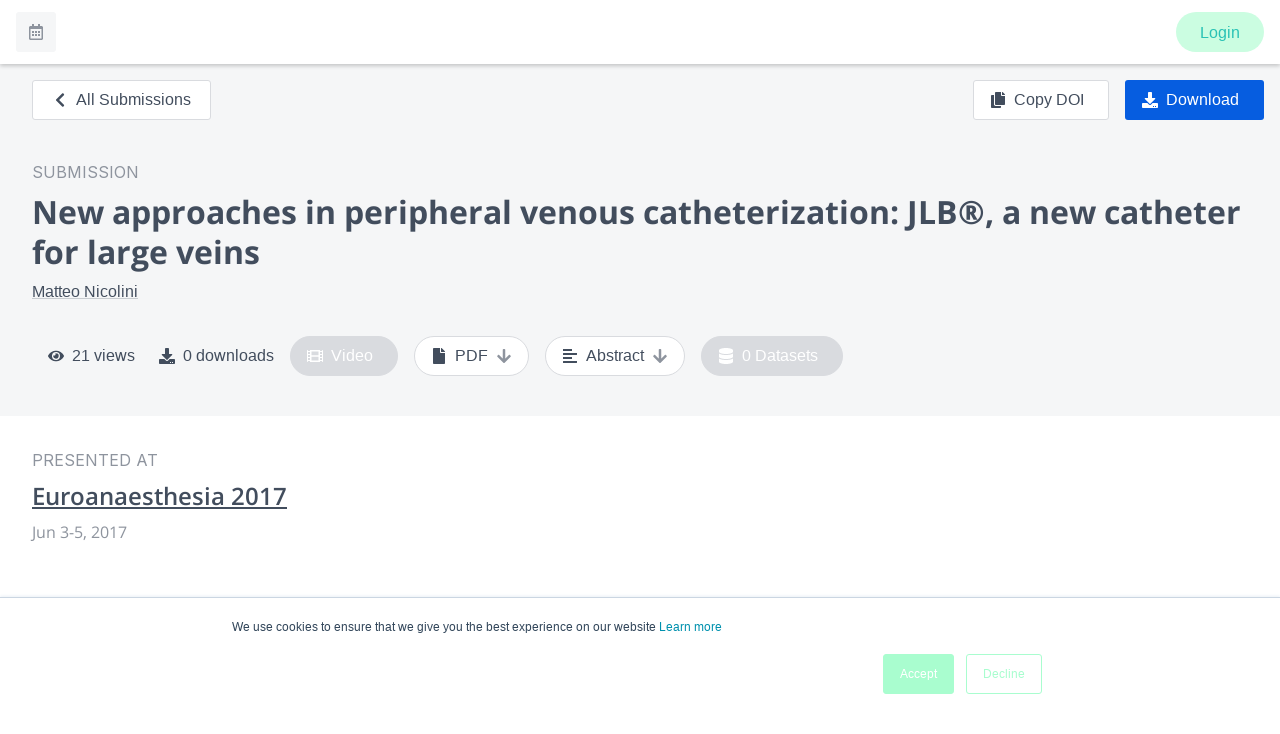

--- FILE ---
content_type: application/javascript; charset=UTF-8
request_url: https://www.morressier.com/o/_next/static/chunks/pages/event/%5BeventId%5D/submissions-d1efae17814ac6d3.js
body_size: 50
content:
(self.webpackChunk_N_E=self.webpackChunk_N_E||[]).push([[4502],{22570:function(n,r,e){"use strict";e.r(r),e.d(r,{__N_SSG:function(){return f}});var t=e(50029),u=e(87794),o=e.n(u),a=(e(67294),e(5871)),i=e(78422),c=e(84739),s=e(85893),f=!0,_=function(){var n=(0,t.Z)(o().mark((function n(r){return o().wrap((function(n){for(;;)switch(n.prev=n.next){case 0:return n.abrupt("return",(0,a.pK)({eventId:r,query:{}}));case 1:case"end":return n.stop()}}),n)})));return function(r){return n.apply(this,arguments)}}();r.default=function(n){var r=n.data,e=n.error;return(0,s.jsx)(i.$,{data:r,error:e,Component:c.c,fetchEmbargoedPageData:null!==r&&void 0!==r&&r.event.embargoed?function(){return _(r.event._id)}:void 0})}},79381:function(n,r,e){(window.__NEXT_P=window.__NEXT_P||[]).push(["/event/[eventId]/submissions",function(){return e(22570)}])}},function(n){n.O(0,[9774,9866,3662,5385,3874,6556,8768,7070,9093,6742,8726,4846,1428,7342,6329,5116,6005,8422,8183,2888,179],(function(){return r=79381,n(n.s=r);var r}));var r=n.O();_N_E=r}]);
//# sourceMappingURL=submissions-d1efae17814ac6d3.js.map

--- FILE ---
content_type: application/javascript; charset=UTF-8
request_url: https://www.morressier.com/o/_next/static/chunks/pages/event/%5BeventId%5D/article/%5Barticle_id%5D-4625140bcdcee5c5.js
body_size: 12318
content:
(self.webpackChunk_N_E=self.webpackChunk_N_E||[]).push([[4698],{31176:function(e,n,t){"use strict";t.d(n,{pb:function(){return p},xw:function(){return m}});var i,r,o,a,s,l=t(87379),d=t(54011),c=function(e,n){return Object.defineProperty?Object.defineProperty(e,"raw",{value:n}):e.raw=n,e},u=l.default.div(r||(r=c(["\n  ",";\n\n  ","\n"],["\n  ",";\n\n  ","\n"])),(0,d.E0)("small"),(function(e){return e.padding?(0,l.css)(i||(i=c(["\n          padding: ",";\n        "],["\n          padding: ",";\n        "])),e.padding):""})),m=(0,l.default)(u)(o||(o=c(["\n  border: 1px solid ",";\n"],["\n  border: 1px solid ",";\n"])),(0,d.$_)("lightGrey")),p=(0,l.default)(u)(a||(a=c(["\n  background-color: ",";\n"],["\n  background-color: ",";\n"])),(0,d.$_)("sidebarGrey"));(0,l.default)(u)(s||(s=c(["\n  background-color: rgba(245, 121, 121, 0.2);\n"],["\n  background-color: rgba(245, 121, 121, 0.2);\n"])))},5871:function(e,n,t){"use strict";t.d(n,{Bt:function(){return E},H9:function(){return x},N9:function(){return v},RL:function(){return _},pK:function(){return S},qt:function(){return P}});var i=t(59499),r=t(50029),o=t(87794),a=t.n(o),s=t(9669),l=t.n(s),d=t(80129),c=t.n(d),u=t(79973);function m(e,n){var t=Object.keys(e);if(Object.getOwnPropertySymbols){var i=Object.getOwnPropertySymbols(e);n&&(i=i.filter((function(n){return Object.getOwnPropertyDescriptor(e,n).enumerable}))),t.push.apply(t,i)}return t}function p(e){for(var n=1;n<arguments.length;n++){var t=null!=arguments[n]?arguments[n]:{};n%2?m(Object(t),!0).forEach((function(n){(0,i.Z)(e,n,t[n])})):Object.getOwnPropertyDescriptors?Object.defineProperties(e,Object.getOwnPropertyDescriptors(t)):m(Object(t)).forEach((function(n){Object.defineProperty(e,n,Object.getOwnPropertyDescriptor(t,n))}))}return e}var f,h="/api/v3/discovery/organizations",g="/api/v3/organizations-backoffice/organizations";!function(e){e.EventPosters="event_posters",e.OrgPosters="org_posters"}(f||(f={}));var v=function(e){return u.Z.get({url:"".concat(h,"/").concat(e)}).then((function(e){return e.data}))},x=function(e){return u.Z.get({url:"".concat(h,"/").concat(e.organizationId,"/events?").concat(c().stringify(e.query))}).then((function(e){return e.data}))},_=function(e,n){return u.Z.patch({url:"".concat(g,"/").concat(e),data:n}).then((function(e){return e.data}))},b=function(e,n){return l()({url:n,method:"PUT",headers:{"Content-Type":e.type,"Cache-Control":"public, max-age=86400"},data:e})},y=function(e){return function(n,t){return u.Z.get({url:"".concat(g,"/").concat(n,"/").concat(e,"/upload"),params:{extension:t}}).then((function(e){return e.data}))}},j=y("banner"),w=y("logo"),C=function(e){var n,t;return null!==(n=null===(t=e.match(/\.([^.]+?)$/))||void 0===t?void 0:t[1])&&void 0!==n?n:""};function E(e,n){return I.apply(this,arguments)}function I(){return(I=(0,r.Z)(a().mark((function e(n,t){var i;return a().wrap((function(e){for(;;)switch(e.prev=e.next){case 0:return e.next=2,j(n,C(t.name));case 2:return i=e.sent,e.next=5,b(t,i.signed_url);case 5:return e.next=7,_(n,{"brand_theme.banner_url":i.file_url});case 7:return e.abrupt("return",i.file_url);case 8:case"end":return e.stop()}}),e)})))).apply(this,arguments)}function P(e,n){return N.apply(this,arguments)}function N(){return(N=(0,r.Z)(a().mark((function e(n,t){var i;return a().wrap((function(e){for(;;)switch(e.prev=e.next){case 0:return e.next=2,w(n,C(t.name));case 2:return i=e.sent,e.next=5,b(t,i.signed_url);case 5:return e.next=7,_(n,{"brand_theme.logo_url":i.file_url});case 7:case"end":return e.stop()}}),e)})))).apply(this,arguments)}var S=function(e){var n=c().stringify(p(p({},e.query),{},{type:e.organizationId?f.OrgPosters:f.EventPosters,ref_id:e.organizationId||e.eventId}));return u.Z.get({url:"/api/v3/discovery/filter-config/search?".concat(n)}).then((function(e){var n=e.data.facetFilters,t=n.hits,i=n.nbHits,r=n.page,o=n.hitsPerPage,a=n.nbPages;return{items:t.map((function(e){var n,t;return p(p({},e),{},{id:e.poster_id,keywords:(null===(n=e._highlightResult)||void 0===n||null===(t=n.keywords)||void 0===t?void 0:t.map((function(e){return e.value})))||[]})})),collection:{total:i,offset:o*r,limit:o,number_of_pages:a}}}))}},76605:function(e,n,t){"use strict";t(67294);var i=t(52754),r=t(87379),o=t(85893),a=r.default.span.withConfig({displayName:"HTMLtext__HTMLtextStyles",componentId:"sc-19g4xz2-0"})(["white-space:normal;sub{vertical-align:bottom;font-size:0.7em;position:relative;bottom:-0.5rem;}sup{vertical-align:top;font-size:0.7em;position:relative;top:-0.5rem;}i{font-style:italic;}b{font-weight:bold;}"]);n.Z=function(e){var n=e.children,t=e.additionalTags,r=["sup","sub","i"].concat(void 0===t?[]:t);return(0,o.jsx)(a,{children:(0,o.jsx)(i.ZP,{renderer:function(e){return e.tag&&r.includes(e.tag)?(0,i.ZZ)(e):e.children},children:n})})}},75332:function(e,n,t){"use strict";t.d(n,{I:function(){return r}});var i=t(63730),r=function(e){var n,t,r=(0,i.T)(e).data;return{Presentations:"PRESENTATION",Documents:"DOCUMENT",Submissions:"SUBMISSION"}[(null===r||void 0===r||null===(n=r.submissions)||void 0===n?void 0:n.label)||""]||(null===r||void 0===r||null===(t=r.submissions)||void 0===t?void 0:t.label.toUpperCase())}},16250:function(e,n,t){"use strict";t.r(n),t.d(n,{__N_SSG:function(){return Rn},default:function(){return Fn}});var i,r,o,a,s,l,d,c,u,m,p,f,h=t(67294),g=t(59499),v=t(50029),x=t(87794),_=t.n(x),b=t(11752),y=t.n(b),j=t(41664),w=t.n(j),C=t(11163),E=t(19127),I=t(54498),P=t(79109),N=t(18688),S=t(4609),k=t(89583),Z=t(26728),O=t(13288),D=t(5871),T=t(66005),B=t(33646),L=t(93271),z=t(82632),A=t(46419),R=t(60862),F=t(75696),Y=t(54014),H=t(86860),U=t(112),K=t(75332),W=t(66494),q=t(60092),G=t(84453),V=/^[a-f0-9]{24}$/i,$=t(76605),M=t(71383),J=t(87379),X=t(54011),Q=(0,J.default)(E.ZP).withConfig({displayName:"styles__CopyDoiButton",componentId:"g3hxb8-0"})(["&&{border-radius:24px 0 0 24px;","}"],X.BC.medium(i||(i=(0,M.Z)(["\n      margin-right: 1rem;\n      border-radius: 3px;\n    "])))),ee=(0,J.default)(E.ZP).withConfig({displayName:"styles__DownloadButton",componentId:"g3hxb8-1"})(["&&{border-radius:0 24px 24px 0;","}"],X.BC.medium(r||(r=(0,M.Z)(["\n      border-radius: 3px;\n    "])))),ne=(0,J.default)(k.NWQ).withConfig({displayName:"styles__DownIcon",componentId:"g3hxb8-2"})(["color:",";"],(0,X.$_)("grey")),te=(0,J.default)(E.ZP).withConfig({displayName:"styles__ContentButton",componentId:"g3hxb8-3"})(["&&{border-radius:1.5rem;margin:0.5rem 0;width:100%;}&&:disabled{color:",";background-color:",";}&&:focus{z-index:unset;}",";"],(0,X.$_)("white"),(0,X.$_)("lightGrey"),X.BC.medium(o||(o=(0,M.Z)(["\n    && {\n      margin: 0.5rem;\n      width: auto;\n    }\n  "])))),ie=J.default.div.withConfig({displayName:"styles__ArticleSummary",componentId:"g3hxb8-4"})(["display:flex;flex-direction:row;flex-wrap:wrap;align-items:left;margin-top:1.5rem;"]),re=J.default.div.withConfig({displayName:"styles__ArticleStatistics",componentId:"g3hxb8-5"})(["display:flex;flex-direction:row;text-align:left;align-items:center;margin:1rem 0;width:100%;color:",";&& > svg{position:relative;margin:0 0.5rem;color:",";}",""],(0,X.$_)("secondaryBrand"),(0,X.$_)("secondaryBrand"),X.BC.medium(a||(a=(0,M.Z)(["\n    margin: 0.5rem;\n    width: auto;\n  "])))),oe=J.default.div.withConfig({displayName:"styles__HeroButtonContainer",componentId:"g3hxb8-6"})(["box-shadow:0 15px 15px 0 rgba(12,15,18,0.38);border-radius:1.5rem;",""],X.BC.medium(s||(s=(0,M.Z)(["\n    margin-left: auto;\n    display: inline-block;\n    box-shadow: none;\n    border-radius: unset;\n    white-space: nowrap;\n  "])))),ae=J.default.div.withConfig({displayName:"styles__HeroWrapper",componentId:"g3hxb8-7"})(["padding:2rem 1rem 2rem;background-color:",";margin-bottom:2rem;",""],(0,X.$_)("sidebarGrey"),X.BC.medium(l||(l=(0,M.Z)(["\n    padding: 1.5rem 2rem 2rem;\n  "])))),se=(0,J.default)(I.ZP).withConfig({displayName:"styles__StyledText",componentId:"g3hxb8-8"})(["margin-left:2rem;text-overflow:ellipsis;overflow:hidden;white-space:nowrap;cursor:pointer;",""],X.BC.medium(d||(d=(0,M.Z)(["\n    width: calc(100% - 25rem);\n    &:before {\n      left: 7rem;\n      top: 1.5rem;\n    }\n  "])))),le=J.default.div.withConfig({displayName:"styles__HeroTop",componentId:"g3hxb8-9"})(["display:flex;padding:1rem;padding-left:0;align-items:center;position:sticky;top:4rem;background-color:",";background-color:",";box-shadow:",";text-align:left;transition-duration:1s;transition-property:background-color,box-shadow;z-index:3;"],(0,X.$_)("sidebarGrey"),(function(e){return e.hasScrollStarted?(0,X.$_)("white"):(0,X.$_)("sidebarGrey")}),(function(e){return e.hasScrollStarted&&"0 0 0.5rem 0 rgba(0, 0, 0, 0.4)"})),de=J.default.div.withConfig({displayName:"styles__SectionContainer",componentId:"g3hxb8-10"})(["max-width:100%;",""],X.BC.large(c||(c=(0,M.Z)(["\n    width: 80rem;\n    margin: 0 auto;\n  "])))),ce=(J.default.div.withConfig({displayName:"styles__BackToPageLinkWrapper",componentId:"g3hxb8-11"})(["cursor:pointer;display:flex;padding:0;white-space:nowrap;",";"],X.BC.large(u||(u=(0,M.Z)(["\n    position: relative;\n    border-bottom: none;\n    margin-left: 0;\n  "])))),(0,J.default)(Z.Z).withConfig({displayName:"styles__VideoSectionGrid",componentId:"g3hxb8-12"})(["width:100vw;position:relative;left:50%;right:50%;margin-left:-50vw;margin-right:-50vw;",""],X.BC.medium(m||(m=(0,M.Z)(["\n    width:100%;\n    position: static;\n    margin: 0;\n  "]))))),ue=(0,J.default)(Z.Z.Unit).attrs((function(){return{size:{medium:8/12}}})).withConfig({displayName:"styles__VideoPlayerColumn",componentId:"g3hxb8-13"})([""]),me=(0,J.default)(Z.Z.Unit).attrs((function(e){return{size:{medium:e.hasVideo?4/12:1}}})).withConfig({displayName:"styles__VideoInfoColumn",componentId:"g3hxb8-14"})(["padding:1rem 2rem 0;",""],X.BC.medium(p||(p=(0,M.Z)(["\n    padding-top: 0;\n    "," ;\n  "])),(function(e){return e.hasVideo?"padding-left: 2rem":"padding-left: 0rem"}))),pe=J.default.img.withConfig({displayName:"styles__Thumbnail",componentId:"g3hxb8-15"})(["cursor:pointer;min-width:100%;max-width:100%;margin:0;box-shadow:0 2px 4px 1px rgba(0,0,0,0.2);border-radius:3px 3px 0 0;"]),fe=J.default.div.withConfig({displayName:"styles__ZeroStateBox",componentId:"g3hxb8-16"})(["background-color:rgb(252,252,253);border:1px solid rgb(212,213,214);border-radius:3px;"]),he=J.default.div.withConfig({displayName:"styles__ZeroStateBoxWrapper",componentId:"g3hxb8-17"})(["padding:2rem 1rem;display:flex;flex-direction:column;align-items:center;"]),ge=J.default.a.withConfig({displayName:"styles__Card",componentId:"g3hxb8-18"})(["text-decoration:none;color:unset;> div{&:hover{border-color:",";box-shadow:0 3px 5px 1px rgba(0,0,0,0.2);transition:0.5s border-color,0.5s box-shadow;}}"],(0,X.$_)("secondaryBrand")),ve=(0,J.default)(I.Tp).attrs((function(){return{size:"body1_new",color:"grey"}})).withConfig({displayName:"styles__ProductLabel",componentId:"g3hxb8-19"})(["text-transform:uppercase;line-height:1.5rem;"]),xe=J.default.div.withConfig({displayName:"styles__GrayBox",componentId:"g3hxb8-20"})(["width:3rem;height:3rem;background-color:rgb(216,216,216);"]),_e=J.default.div.withConfig({displayName:"styles__TextWrapper",componentId:"g3hxb8-21"})(["margin-top:1rem;display:flex;flex-direction:column;align-items:center;"]),be=J.default.div.withConfig({displayName:"styles__PdfWrapper",componentId:"g3hxb8-22"})(["height:calc(100vh - 192px);width:100%;position:relative;",""],(function(e){return e.disableDownload&&(0,J.css)([".block-download{content:'';position:absolute;right:0;top:55px;width:100%;height:calc(100% - 55px);overflow-y:scroll;}.block-buttons{content:'';position:absolute;right:2.5rem;top:0;width:12rem;height:4.375rem;cursor:not-allowed;}.block-buttons:hover{> span{display:block;height:100%;width:100%;> span{display:block;}}}"])})),ye=t(85893),je=J.default.div.withConfig({displayName:"ArticleContents__ButtonsContainer",componentId:"sc-1wtnkxo-0"})(["display:flex;flex-wrap:wrap;margin-top:1.5rem;",""],X.BC.medium(f||(f=(0,M.Z)(["\n    margin: 0;\n  "])))),we=function(e){var n,t,i,r=Boolean(null===(n=e.poster.video_presentation)||void 0===n?void 0:n.playback_url),o=Boolean(e.poster.pdfUrl),a=Boolean(e.poster.paper_abstract&&e.poster.paper_abstract.length>2),s=Boolean(null===(t=e.poster.additional_file_urls)||void 0===t?void 0:t.length),l=[{titleId:"Video",disabled:!r,label:"video",icon:k.rHK,ref:e.videoRef},{titleId:"PDF",disabled:!o,label:"PDF",icon:k.pPO,ref:e.posterRef},{titleId:"Abstract",disabled:!a,label:"abstract",icon:k.E2G,ref:e.abstractRef},{titleId:"Datasets",disabled:!s,label:"datasets",icon:k.i1q,ref:e.datasetsRef,quantity:null===(i=e.poster.additional_file_urls)||void 0===i?void 0:i.length}];return(0,ye.jsx)(je,{children:l.map((function(e){return(0,ye.jsxs)(te,{onClick:function(){return function(e){var n=e.current.getBoundingClientRect().top+window.pageYOffset-160;window.scrollTo({top:n,behavior:"smooth"})}(e.ref)},disabled:e.disabled,iconLeft:(0,ye.jsx)(e.icon,{}),iconRight:e.disabled?null:(0,ye.jsx)(ne,{}),children:[e.quantity," ",e.titleId]},e.label)}))})},Ce=t(92335),Ee=J.default.section.withConfig({displayName:"ArticleSection__Section",componentId:"vehq8k-0"})(["padding:0 2rem;margin-bottom:4rem;color:",";"],(0,X.$_)("secondaryBrand")),Ie=h.forwardRef((function(e,n){var t=e.showTitle,i=void 0===t||t,r=e.title,o=e.children,a=e.style;return(0,ye.jsx)(Ee,{ref:n,style:a,children:(0,ye.jsxs)(de,{children:[i&&(0,ye.jsx)(Ce.DK,{children:r}),(0,ye.jsx)("div",{children:o})]})})})),Pe=t(3237),Ne=t(11264),Se=J.default.div.withConfig({displayName:"Authors__AuthorsContainer",componentId:"sc-9e6bn7-0"})(["display:inline;div:not(:last-child) span:after{content:',';margin-right:4px;display:inline-block;vertical-align:top;line-height:1.5rem;}"]),ke=function(e){var n=e.items,t=e.eventId;return e.loading?(0,ye.jsx)(I.ZP,{size:"body1_new",color:"grey",style:{lineHeight:1.25,marginBottom:"0.5rem"},children:"Loading authors..."}):(null===n||void 0===n?void 0:n.length)>0?(0,ye.jsx)(Se,{children:n.filter((function(e){return!!e.full_name})).map((function(n){return n.is_activated?(0,ye.jsx)(Pe.Z,{author:n,trigger:(0,ye.jsx)(w(),{href:{pathname:e.embargoed?"/profile/[userId]":"/event/[eventId]/people/[userId]",query:{eventId:t,userId:n._id}},passHref:!0,children:(0,ye.jsx)(Ne.Gd,{as:"a",target:"_self",style:{lineHeight:"1.5rem"},children:n.full_name})}),placement:"right"},n._id):(0,ye.jsx)("div",{style:{display:"inline-block",verticalAlign:"top"},children:(0,ye.jsx)("span",{children:(0,ye.jsx)(I.ZP,{style:{whiteSpace:"pre",display:"inline"},children:n.full_name},n._id)})})}))}):(0,ye.jsx)(I.ZP,{size:"body1_new",color:"grey",style:{lineHeight:1.25,marginBottom:"0.5rem"},children:"No author information is available for this submission."})};ke.defaultProps={embargoed:!1};var Ze,Oe,De,Te,Be=ke,Le=t(38280),ze=(0,J.default)(Z.Z.Unit).attrs((function(){return{size:2/8}})).withConfig({displayName:"DatasetsSection__IconContainer",componentId:"sc-1jqdlmp-0"})(["background-color:rgb(240,241,242);display:flex;justify-content:center;align-items:center;"]),Ae=(0,J.default)(Z.Z.Unit).attrs((function(){return{size:6/8}})).withConfig({displayName:"DatasetsSection__FileNameContainer",componentId:"sc-1jqdlmp-1"})(["display:flex;align-items:center;padding:0 1rem 0 2rem;"]),Re=(0,J.css)(["width:1rem;height:2rem;",""],X.BC.medium(Ze||(Ze=(0,M.Z)(["\n    width: 2rem;\n    height: 3.5rem;\n  "])))),Fe=(0,J.default)(k.yRW).withConfig({displayName:"DatasetsSection__StyledFaFilePdf",componentId:"sc-1jqdlmp-2"})(["",""],Re),Ye=(0,J.default)(k.WHV).withConfig({displayName:"DatasetsSection__StyledFaTable",componentId:"sc-1jqdlmp-3"})(["",""],Re),He=(0,J.default)(k.mGS).withConfig({displayName:"DatasetsSection__StyledFaFileAlt",componentId:"sc-1jqdlmp-4"})(["",""],Re),Ue=(0,J.default)(k.sYB).withConfig({displayName:"DatasetsSection__StyledFaFileImage",componentId:"sc-1jqdlmp-5"})(["",""],Re),Ke=(0,J.default)(k.H5T).withConfig({displayName:"DatasetsSection__StyledFaFileArchive",componentId:"sc-1jqdlmp-6"})(["",""],Re),We=(0,J.default)(k.pPO).withConfig({displayName:"DatasetsSection__StyledFaFile",componentId:"sc-1jqdlmp-7"})(["",""],Re),qe=J.default.div.withConfig({displayName:"DatasetsSection__CardContent",componentId:"sc-1jqdlmp-8"})(["border:1px solid rgb(212,213,214);border-radius:3px;width:100%;height:4rem;display:flex;",""],X.BC.medium(Oe||(Oe=(0,M.Z)(["\n      height: 7rem;\n    "])))),Ge=function(e){var n=e.poster,t=(0,ye.jsx)(fe,{children:(0,ye.jsxs)(he,{children:[(0,ye.jsx)(k.pPO,{size:"3rem",style:{marginBottom:"1rem"}}),(0,ye.jsx)(I.ZP,{color:"grey",style:{textAlign:"center"},children:"No datasets are available for this submission."})]})});return n.additional_file_urls&&0!==n.additional_file_urls.length?(0,ye.jsx)(ye.Fragment,{children:n.additional_file_urls.map((function(e){var n=function(e){return["xls","xlsx","ods","pages","csv"].includes(e)?(0,ye.jsx)(Ye,{}):["doc","docx","odt","rtf","txt"].includes(e)?(0,ye.jsx)(He,{}):["jpg","jpeg","tiff","png","bmp"].includes(e)?(0,ye.jsx)(Ue,{}):"pdf"===e?(0,ye.jsx)(Fe,{}):["zip","rar"].includes(e)?(0,ye.jsx)(Ke,{}):(0,ye.jsx)(We,{})}((0,Le.mD)(e)),t=(0,Le.qY)(e);return(0,ye.jsx)(Z.Z,{style:{marginBottom:"1rem"},children:(0,ye.jsx)(Z.Z.Unit,{size:{xlarge:8/12},children:(0,ye.jsx)(ge,{href:e,target:"_blank",rel:"noopener noreferrer",children:(0,ye.jsxs)(qe,{children:[(0,ye.jsx)(ze,{children:n}),(0,ye.jsx)(Ae,{children:(0,ye.jsx)(I.ZP,{style:{whiteSpace:"nowrap",textOverflow:"ellipsis",overflow:"hidden"},children:decodeURI(t)})})]})})})},e)}))}):t},Ve=t(31176),$e=t(19994),Me=t(74855),Je=t.n(Me),Xe=t(72132),Qe=J.default.div.withConfig({displayName:"DOISection__Inner",componentId:"sc-1w74dv3-0"})(["display:flex;flex-wrap:wrap;justify-content:space-between;flex-direction:column;gap:1rem;"," a{word-wrap:break-word;max-width:100%;}"],X.BC.medium(De||(De=(0,M.Z)(["\n    align-items: center;\n    flex-direction: row;\n  "])))),en=function(e){var n=e.doi;return(0,ye.jsx)(Ve.pb,{padding:"1rem 1rem 1rem 2rem",style:{overflowX:"auto"},children:(0,ye.jsxs)(Qe,{children:[(0,ye.jsxs)($e.F,{size:"body1_new",color:"primaryLink",style:{whiteSpace:"normal"},target:"_blank",href:"https://doi.org/".concat(n),children:["https://doi.org/",n]}),(0,ye.jsx)("div",{style:{flexShrink:1},children:(0,ye.jsx)(Je(),{text:"https://doi.org/".concat(n),children:(0,ye.jsx)(E.ZP,{onClick:function(){(0,Xe.Am)("DOI copied to clipboard"),(0,G.K)("DOI_LINK_CLICKED")},iconLeft:(0,ye.jsx)(k.esY,{}),children:"Copy DOI"})})})]})})},nn=J.default.div.withConfig({displayName:"LicenseSection__CardContent",componentId:"sc-3yuy81-0"})(["padding:1rem;border:1px solid rgb(217,219,223);border-radius:3px;"]),tn=J.default.div.withConfig({displayName:"LicenseSection__IconContainer",componentId:"sc-3yuy81-1"})(["background-color:rgb(217,219,223);width:8.5rem;height:3rem;display:flex;justify-content:center;align-items:center;margin-bottom:0.5rem;border-radius:1px;"]);!function(e){e[e.LICENSE_TYPE_NO_LICENSE=0]="LICENSE_TYPE_NO_LICENSE",e[e.LICENSE_TYPE_CC_BY_40=1]="LICENSE_TYPE_CC_BY_40",e[e.LICENSE_TYPE_CC_BY_ND_40=2]="LICENSE_TYPE_CC_BY_ND_40",e[e.LICENSE_TYPE_CC_BY_NC_40=3]="LICENSE_TYPE_CC_BY_NC_40",e[e.LICENSE_TYPE_CC_BY_NC_ND_40=4]="LICENSE_TYPE_CC_BY_NC_ND_40"}(Te||(Te={}));var rn=function(e){var n,t=e.license;if(void 0===t)return null;var i=(n={},(0,g.Z)(n,Te.LICENSE_TYPE_CC_BY_40,{title:"Attribution 4.0 International (CC BY 4.0)",imgName:"by",link:"https://creativecommons.org/licenses/by/4.0/"}),(0,g.Z)(n,Te.LICENSE_TYPE_CC_BY_ND_40,{title:"Attribution-NoDerivatives 4.0 International (CC BY-ND 4.0)",imgName:"by-nd",link:"https://creativecommons.org/licenses/by-nd/4.0/"}),(0,g.Z)(n,Te.LICENSE_TYPE_CC_BY_NC_40,{title:"Attribution-NonCommercial 4.0 International (CC BY-NC 4.0)",imgName:"by-nc",link:"https://creativecommons.org/licenses/by-nc/4.0/"}),(0,g.Z)(n,Te.LICENSE_TYPE_CC_BY_NC_ND_40,{title:"Attribution-NonCommercial-NoDerivs CC BY-NC-ND",imgName:"by-nc-nd",link:"https://creativecommons.org/licenses/by-nc-nd/4.0/"}),n);return t===Te.LICENSE_TYPE_NO_LICENSE?(0,ye.jsxs)(fe,{style:{padding:"1rem"},children:[(0,ye.jsx)(tn,{children:(0,ye.jsx)(k.i5w,{size:"3rem",color:"rgb(142, 148, 158)",style:{padding:"0.5rem"}})}),(0,ye.jsx)(I.ZP,{style:{marginBottom:"2rem"},color:"grey",children:"No license information is available for this submission."})]}):(0,ye.jsx)(Z.Z,{children:(0,ye.jsx)(Z.Z.Unit,{size:{xlarge:8/12},children:(0,ye.jsx)(ge,{href:i[t].link,target:"_blank",rel:"noopener noreferrer",children:(0,ye.jsx)(nn,{children:(0,ye.jsxs)("figure",{children:[(0,ye.jsx)("img",{src:"https://next.morressier.com/discovery/static/containers/".concat(i[t].imgName,".svg"),alt:"License",style:{marginBottom:"0.5rem"}}),(0,ye.jsx)(I.ZP,{as:"figcaption",style:{marginBottom:"1rem"},children:i[t].title})]})})})})})},on=t(77143),an=J.default.div.withConfig({displayName:"OrganizationLink__LinkWrapper",componentId:"sc-14wkf12-0"})(["display:flex;border:1px solid ",";padding:8px;align-items:end;width:fit-content;"],(0,X.$_)("lightGrey")),sn=J.default.div.withConfig({displayName:"OrganizationLink__LogoImageWrapper",componentId:"sc-14wkf12-1"})(["width:50px;height:50px;min-width:50px;min-height:50px;object-fit:cover;align-self:center;border-radius:50%;border:none;z-index:1;position:relative;border:4px solid ",";overflow:hidden;"],(0,X.$_)("white")),ln=J.default.div.withConfig({displayName:"OrganizationLink__OrganizationLinkWrapper",componentId:"sc-14wkf12-2"})(["margin-top:32px;margin-bottom:32px;"]),dn=function(e){var n,t=e.organizationData,i=e.contentLibrary;return(0,ye.jsxs)(ln,{children:[(0,ye.jsx)(ve,{className:"mb1",children:"Explore more content from"}),(0,ye.jsxs)(an,{children:[(null===t||void 0===t||null===(n=t.brand_theme)||void 0===n?void 0:n.logo_url)&&(0,ye.jsx)(sn,{children:(0,ye.jsx)(on.Z,{src:t.brand_theme.logo_url||"",width:50,height:50,objectFit:"cover",alt:"".concat(i||t.name," logo")})}),(0,ye.jsx)("a",{target:"_blank",rel:"noreferrer",href:"/".concat(R.T.Content_Library_Repository.isEnabled()?"cl":"o","/organizations/").concat(null===t||void 0===t?void 0:t.id),children:(0,ye.jsx)(I.ZP,{as:"a",style:{fontSize:"1rem",lineHeight:"2rem",cursor:"pointer",textDecoration:"underline",marginBottom:"0.5rem"},children:null===t||void 0===t?void 0:t.name})})]})]})},cn=t(70577),un=t(63457),mn=t(9669),pn=t.n(mn),fn=t(90516),hn=t(90022),gn=y()().publicRuntimeConfig,vn=function(e){var n,t=e.poster,i=e.pdfUrl,r=(0,un.Z)("(min-width:".concat(721,"px)")),o=(0,h.useState)(null),a=(o[0],o[1]),s=(0,fn.GJ)(),l=s.processAction,d=s.state,c=(0,H.p)(),u=R.T.Event_Ticketing.isEnabled(),m=d.isPrivateEvent?u&&!d.userHasAccess:!c;(0,h.useEffect)((function(){var e=function(){var e=(0,v.Z)(_().mark((function e(){return _().wrap((function(e){for(;;)switch(e.prev=e.next){case 0:return e.prev=0,e.next=3,pn().get(i);case 3:a(!0),e.next=10;break;case 6:e.prev=6,e.t0=e.catch(0),hn.k.log("testPdf.err:",e.t0),a(!1);case 10:case"end":return e.stop()}}),e,null,[[0,6]])})));return function(){return e.apply(this,arguments)}}();e()}),[i]);var p=(0,ye.jsx)(fe,{children:(0,ye.jsxs)(he,{children:[(0,ye.jsx)(xe,{}),(0,ye.jsxs)(_e,{children:[(0,ye.jsx)(I.ZP,{color:"grey",style:{textAlign:"center"},children:"The authors are in the process of completing this submission."}),(0,ye.jsx)(I.ZP,{color:"grey",children:"Please try again later."})]})]})});if(0===t.processing_state)return p;var f=!!i&&2===t.processing_state;return i&&2===t.processing_state&&r?(0,ye.jsxs)(be,{disableDownload:m,children:[(0,ye.jsx)("object",{data:"".concat(gn.api_base,"/api/v1/discovery/files/").concat(encodeURIComponent(null!==(n=e.pdfUrl)&&void 0!==n?n:""),"?file_name=").concat(t.title,"#toolbar=1"),type:"application/pdf",style:{width:"100%",height:"100%"},"aria-label":"Embedded PDF"}),m&&(0,ye.jsx)(ye.Fragment,{children:(0,ye.jsx)("div",{role:"presentation",onClick:function(){l((function(){return null}))},className:"block-buttons",onContextMenu:function(e){return e.preventDefault()},children:(0,ye.jsx)(cn.Z,{placement:"top",shift:"-3.5rem",width:"10rem",text:"Sign in to download this content"})})})]}):(0,ye.jsxs)(ye.Fragment,{children:[(0,ye.jsx)(pe,{alt:"thumbnail",src:t.thumb_url_large||t.thumb_url,onError:function(e){var n=e.currentTarget;n.onerror=null,n.src="https://thesummit-production.s3.eu-central-1.amazonaws.com/default/nopreview.png"}}),(0,ye.jsxs)(E.qb,{style:{marginTop:"1rem",borderColor:"lightgray"},width:"100%",onClick:function(){m?l((function(){return null})):f&&window.open(i,"_blank")},disabled:!f,onContextMenu:function(e){return e.preventDefault()},children:[(0,ye.jsx)(E.JO,{style:{position:"static",marginRight:"0.5rem",verticalAlign:"middle"},as:k.veA}),"Download"]})]})},xn=t(21135),_n=t(52068),bn=t(93162);function yn(e,n){var t=Object.keys(e);if(Object.getOwnPropertySymbols){var i=Object.getOwnPropertySymbols(e);n&&(i=i.filter((function(n){return Object.getOwnPropertyDescriptor(e,n).enumerable}))),t.push.apply(t,i)}return t}function jn(e){for(var n=1;n<arguments.length;n++){var t=null!=arguments[n]?arguments[n]:{};n%2?yn(Object(t),!0).forEach((function(n){(0,g.Z)(e,n,t[n])})):Object.getOwnPropertyDescriptors?Object.defineProperties(e,Object.getOwnPropertyDescriptors(t)):yn(Object(t)).forEach((function(n){Object.defineProperty(e,n,Object.getOwnPropertyDescriptor(t,n))}))}return e}var wn=(0,J.default)(Ce.xv).withConfig({displayName:"TopSection__Backbutton",componentId:"lbnln4-0"})(["display:flex;align-items:'center';&&{margin-right:unset;margin-top:unset;margin-bottom:unset;}"]),Cn=function(e){var n=e.isAuthenticated,t=e.title,i=e.titleRef,r=e.doiLink,o=e.pdfUrl,a=e.posterId,s=e.onBackButtonClick,l=void 0===s?function(){return null}:s,d=(0,h.useState)(!1),c=d[0],u=d[1],m=(0,h.useState)(!1),p=m[0],f=m[1],g=function(){window.pageYOffset>1?f(!0):f(!1),i.current&&window.pageYOffset+64>i.current.offsetTop?u(!0):u(!1)};(0,h.useEffect)((function(){return window.addEventListener("scroll",g),function(){window.removeEventListener("scroll",g)}}));var v=(0,un.Z)("(min-width:".concat(721,"px)")),x=v||!c,_=(0,fn.GJ)(),b=_.state,y=_.processAction,j=R.T.Event_Ticketing.isEnabled(),w=function(){return(0,ye.jsx)("a",jn(jn({},j?{onClick:function(e){e.preventDefault(),y((function(){(0,G.K)("POSTER_DOWNLOADED",{id:a}),(0,bn.saveAs)(o,"".concat(t,".pdf"))}),!b.isPrivateEvent&&n)}}:n?{download:!0,href:o,target:"_blank",rel:"noopener noreferrer",onClick:function(){(0,G.K)("POSTER_DOWNLOADED",{id:a})}}:{disabled:!0}),{},{children:(0,ye.jsx)(ee,{color:"primary",iconLeft:(0,ye.jsx)(k.aBF,{}),children:"Download"})}))},C=(0,ye.jsxs)(oe,{children:[(0,ye.jsx)(Je(),{text:"https://doi.org/".concat(r),children:(0,ye.jsx)(Q,{disabled:Boolean(!r),onClick:function(){(0,Xe.Am)("DOI copied to clipboard"),(0,G.K)("DOI_LINK_CLICKED")},iconLeft:(0,ye.jsx)(k.esY,{}),children:"Copy DOI"})}),o?(0,ye.jsx)(w,{}):null]});return(0,ye.jsx)(ye.Fragment,{children:(0,ye.jsxs)(le,{hasScrollStarted:p,children:[(0,ye.jsxs)(wn,{onClick:function(){return l()},children:[(0,ye.jsx)(k.bUI,{className:x?"mr1":""}),x&&"All Submissions"]}),c&&(0,ye.jsx)(se,{style:{marginLeft:"1rem",marginRight:"1rem"},fontWeight:x?"regular":"semiBold",onClick:function(){return window.scrollTo({top:0,behavior:"smooth"})},children:(0,ye.jsx)(_n.Z,{children:t})}),v&&C]})})};Cn.defaultProps={doiLink:"",pdfUrl:"",posterId:""};var En=Cn,In=t(69577),Pn=t(88997),Nn=t(13819),Sn=t(86358),kn=function(e){var n,t,i=e.organization_id,r=e.event_id,o=e.article_id,a=e.event,s=e.article_title,l=e.articleVideoPresentation,d=e.videoSession,c=e.organization_data,u=e.submissionDate,m=e.isDPCEvent,p=e.dpcCustomEventName,f=(0,C.useRouter)().query,h=(0,un.Z)("(min-width:".concat(In.nc,"px)")),g=f.contentLibrary&&f.contentLibraryTitle?"?contentLibrary=".concat(f.contentLibrary,"&contentLibraryTitle=").concat(f.contentLibraryTitle):"",v="/event/".concat(a.id).concat(g),x=(0,H.p)(),_=(0,q.Eu)().state,b=(0,fn.GJ)().state,y=!a.embargoed||x,j=(0,W.$B)({organization_id:i,event_id:r,article_id:o,canShowVideo:y}),E=j.data,P=j.isLoading,N=b.isTicketedEvent,k=b.userHasAccess,Z=R.T.Event_Ticketing.isEnabled(),O=new Date>new Date(a.end_date),D=d&&0!==Object.keys(d).length,T=Boolean(l||D),B=function(){(0,G.K)("VIEWED_VIDEO_PRESENTATION",{id:o,event_id:r})},L=function(e){(0,G.K)("WATCHED_VIDEO_PRESENTATION",{id:o,event_id:r,watched_for:e.watchedFor})},z=m?"Submitted on":"Presented at",A=(0,Sn.M)(i),F=(0,Sn.U)(i),Y=!P&&!(null!==E&&void 0!==E&&E.signed_url)&&F;return(0,ye.jsxs)(ce,{children:[T&&(0,ye.jsx)(ue,{children:(0,ye.jsxs)("div",{style:{position:"relative",width:"100%",background:Y||!T?"black":"none"},children:[Y&&(0,ye.jsxs)("div",{style:{minHeight:"400px",display:"flex",flexDirection:"column",alignItems:"center",justifyContent:"center"},children:[(0,ye.jsxs)("h3",{style:{color:"#FFF",textAlign:"center",margin:"16px 48px",fontSize:"1.25rem",lineHeight:"1.75rem"},children:["This video can not be played without ","".concat(null===c||void 0===c?void 0:c.acronym,"'s")," ","subscription. Check subscription options by clicking the link below."]}),(0,ye.jsx)("a",{rel:"noreferrer",target:"_blank",href:A?"https://ascelibrary.org/page/subscribetoascelibrarypackages":"https://www.asme.org/publications-submissions/publishing-information/how-to-buy",children:(0,ye.jsx)("a",{style:{fontWeight:600,fontSize:"1.5rem",lineHeight:"1.75rem",color:"#FFF"},children:"How to buy"})})]}),(null===E||void 0===E?void 0:E.signed_url)&&(0,ye.jsx)(ye.Fragment,{children:Z&&N?(0,ye.jsx)(ye.Fragment,{children:!Z||(N?O?x:k:x)?(0,ye.jsx)(Nn.Z,{authUserId:null===_||void 0===_||null===(n=_.authInfo)||void 0===n?void 0:n.user_id,poster:{title:s,id:o,video_presentation:l},videoSession:d,onPlay:B,logWatchTime:L,containerStyles:{paddingTop:"unset",width:"100%",height:"100%",minHeight:h?"456px":"300px"},pictureInPictureToggle:!1}):(0,ye.jsx)(Pn.h,{style:{width:"100%",height:"100%",minHeight:h?"456px":"300px"}})}):(0,ye.jsx)(Nn.Z,{authUserId:null===_||void 0===_||null===(t=_.authInfo)||void 0===t?void 0:t.user_id,poster:{title:s,id:o,video_presentation:l},organizationId:(null===c||void 0===c?void 0:c._id)||"",videoSession:d,onPlay:B,logWatchTime:L,containerStyles:{paddingTop:"unset",width:"100%",height:"100%",minHeight:h?"456px":"300px"},pictureInPictureToggle:!1})})]})}),(0,ye.jsxs)(me,{hasVideo:T,children:[(0,ye.jsx)(ve,{className:"mb1",children:z}),a?(0,ye.jsxs)(ye.Fragment,{children:[m?(0,ye.jsx)(I.ZP,{as:"a",onClick:function(){(0,G.K)("EVENT_CLICKED",{eventPosition:"ARTICLE_PAGE",id:a.id})},fontWeight:"semiBold",style:{fontSize:"1.5rem",lineHeight:"2rem",cursor:"auto",marginBottom:"0.5rem"},children:p}):(0,ye.jsx)(w(),{href:v,passHref:!0,children:(0,ye.jsx)(I.ZP,{as:"a",onClick:function(){(0,G.K)("EVENT_CLICKED",{eventPosition:"ARTICLE_PAGE",id:a.id})},fontWeight:"semiBold",style:{fontSize:"1.5rem",lineHeight:"2rem",cursor:"pointer",textDecoration:"underline",marginBottom:"0.5rem"},children:a.name})}),(0,ye.jsx)(I.ZP,{color:"grey",children:(0,ye.jsx)(S.ZP,{startDate:m&&u?u:a.start_date,endDate:m&&u?u:a.end_date})})]}):(0,ye.jsx)(I.ZP,{color:"grey",children:"No conference information is available for this submission."}),(null===c||void 0===c?void 0:c.content_library)&&(0,ye.jsx)(ye.Fragment,{children:(0,ye.jsx)(dn,{organizationData:c,contentLibrary:f.contentLibraryTitle||c.name})})]})]})};function Zn(e,n){var t=Object.keys(e);if(Object.getOwnPropertySymbols){var i=Object.getOwnPropertySymbols(e);n&&(i=i.filter((function(n){return Object.getOwnPropertyDescriptor(e,n).enumerable}))),t.push.apply(t,i)}return t}function On(e){for(var n=1;n<arguments.length;n++){var t=null!=arguments[n]?arguments[n]:{};n%2?Zn(Object(t),!0).forEach((function(n){(0,g.Z)(e,n,t[n])})):Object.getOwnPropertyDescriptors?Object.defineProperties(e,Object.getOwnPropertyDescriptors(t)):Zn(Object(t)).forEach((function(n){Object.defineProperty(e,n,Object.getOwnPropertyDescriptor(t,n))}))}return e}var Dn=y()().publicRuntimeConfig,Tn=function(e){var n=e.stats,t=[{titleId:"views",icon:k.dSq,quantity:(null===n||void 0===n?void 0:n.views)||0},{titleId:"downloads",icon:k.aBF,quantity:(null===n||void 0===n?void 0:n.downloads)||0}];return(0,ye.jsx)(ye.Fragment,{children:t.map((function(e){return(0,ye.jsxs)(re,{children:[(0,ye.jsx)(E.JO,{as:e.icon}),"".concat(e.quantity," ").concat(e.titleId)]},e.titleId)}))})},Bn=function(e,n,t,i){var r=function(e,n){var t=(0,H.p)(),i=Dn.repo_api,r=n&&!t?null:"".concat(i,"/documents/").concat(e),o=(0,O.ZP)(r,{revalidateOnFocus:!1}).data;if(o){var a=o.organization_id;return{organization_id:void 0===a?"no_defined":a,event_id:o.event_id,document_id:o.document_id,article_id:e}}return null}(e,n),o=null!==i&&void 0!==i&&i.isInit&&r?[r.organization_id,r.event_id,r.document_id]:null,a=(0,O.ZP)(o,W.YB,{fallbackData:t,revalidateOnFocus:!1}).data,s=(0,O.ZP)(null!==a&&void 0!==a&&a.id?[null===a||void 0===a?void 0:a.id]:null,W.$V,{revalidateOnFocus:!1}).data,l=(0,h.useState)((function(){var e;return null!==t&&void 0!==t&&null!==(e=t.authors)&&void 0!==e&&e.length?null===t||void 0===t?void 0:t.authors:[]})),d=l[0],c=l[1],u=(0,h.useState)([]),m=u[0],p=u[1],f=(0,h.useState)((function(){return!(null!==t&&void 0!==t&&t.authors.length)})),g=f[0],x=f[1];return(0,h.useEffect)((function(){if(null!==a&&void 0!==a&&a.additional_file_urls){var n=function(){var n=(0,v.Z)(_().mark((function n(){var t;return _().wrap((function(n){for(;;)switch(n.prev=n.next){case 0:return n.next=2,(0,W.iR)(e);case 2:t=n.sent,p(t);case 4:case"end":return n.stop()}}),n)})));return function(){return n.apply(this,arguments)}}();n()}}),[null===a||void 0===a?void 0:a.additional_file_urls,e]),(0,h.useEffect)((function(){var n;if(!d.length){if(null!==a&&void 0!==a&&a.authors.length&&"string"===typeof(null===a||void 0===a?void 0:a.authors[0])){var t=function(){var n=(0,v.Z)(_().mark((function n(){var t;return _().wrap((function(n){for(;;)switch(n.prev=n.next){case 0:return n.prev=0,n.next=3,(0,W.Tx)(e);case 3:t=n.sent,c(t);case 5:return n.prev=5,x(!1),n.finish(5);case 8:case"end":return n.stop()}}),n,null,[[0,,5,8]])})));return function(){return n.apply(this,arguments)}}();t()}else n=setTimeout((function(){return x(!1)}),5e3);return function(){n&&clearTimeout(n)}}}),[d.length,null===a||void 0===a?void 0:a.authors]),On(On({},a),{},{additional_file_urls:m,organization_id:null===r||void 0===r?void 0:r.organization_id,pdfUrl:(null===a||void 0===a?void 0:a.pdfUrl)||s,authors:d,loadingAuthors:g})},Ln=function(e){var n,t,i,r,o,a=e.event_id,s=e.article_id,l=e.event,d=e.videoSession,c=(0,h.useRef)(null),u=(0,h.useRef)(null),m=(0,h.useRef)(null),p=(0,h.useRef)(null),f=(0,h.useRef)(null),g=(0,K.I)(a),v=(0,q.Eu)().state,x=!(null===v||void 0===v||null===(n=v.profile)||void 0===n||!n.email),_=null===(t=(0,U.T)())||void 0===t?void 0:t.origin,b=(0,h.useRef)(Date.now()),y=(0,C.useRouter)(),j=Bn(s,!1,e.document,v),k=null===v||void 0===v?void 0:v.profile,O=(null===v||void 0===v?void 0:v.userEvents)||[],H=(null===j||void 0===j?void 0:j.authors).some((function(e){return(null===e||void 0===e?void 0:e._id)===(null===k||void 0===k?void 0:k.id)})),W=null===O||void 0===O?void 0:O.some((function(e){return e.id===a&&e.roles.includes("organizer")})),M=(0,h.useState)(),J=M[0],X=M[1],Q=(0,h.useState)(null),ee=Q[0],ne=Q[1],te=(0,L.J0)(e.event.id),re=te.eventAccess,oe=te.isLoadingAccess,se=(e.event.embargoed||(null===j||void 0===j?void 0:j.embargoed))&&!(null!==re&&void 0!==re&&re.hasAccess),le=R.T.Event_Ticketing.isEnabled()&&e.ticketingProduct.ticketEnabled,ce=null===j||void 0===j||null===(i=j.additional_filters)||void 0===i||null===(r=i.content_type)||void 0===r?void 0:r.includes("Free Content"),ue=se?"":null===j||void 0===j?void 0:j.pdfUrl,me=(null===j||void 0===j?void 0:j.origin)===F.M,pe=j.authors,ge=j.loadingAuthors,be=e.data.articleKeywords,je=(null===j||void 0===j?void 0:j.paper_abstract_markdown)||(null===j||void 0===j?void 0:j.paper_abstract);return(0,h.useEffect)((function(){(0,T.wz)(a,s).then((function(e){ne(e)}))}),[]),(0,h.useEffect)((function(){(0,G.K)("STANDALONE_VISITED_SUBMISSION_PAGE")}),[]),(0,h.useEffect)((function(){var e=function(){2===(null===j||void 0===j?void 0:j.processing_state)&&(0,G.K)("VIEWED_ARTICLE_PAGE",{id:null===j||void 0===j?void 0:j.id,viewedFor:(Date.now()-b.current)/1e3,isAuthenticated:x})},n=function(){j&&(0,G.K)("ARTICLE_PRINT",{id:null===j||void 0===j?void 0:j.id})},t=function(){e()};return y.events.on("routeChangeComplete",t),window.addEventListener("beforeunload",e),window.addEventListener("beforeprint",n),function(){y.events.off("routeChangeComplete",t),window.removeEventListener("beforeunload",e),window.removeEventListener("beforeprint",n)}}),[j,x,y.events]),(0,h.useEffect)((function(){var e;"string"===typeof(e=j.organization_id)&&V.test(e)&&(0,D.N9)(j.organization_id).then((function(e){return X(e)})).catch((function(){return null}))}),[j.organization_id]),(0,ye.jsxs)("div",{style:{display:"block",minHeight:"calc((100vh - 64px))"},children:[(0,ye.jsx)(En,{isAuthenticated:Boolean(x),title:(null===j||void 0===j?void 0:j.title)||"",titleRef:c,doiLink:null===j||void 0===j?void 0:j.doi,pdfUrl:ue,posterId:null===j||void 0===j?void 0:j.id,onBackButtonClick:function(){(0,G.K)("BACK_LINK_CLICKED",{event_position:"PRESENTATION_SESSION_PAGE"}),y.push("/event/".concat(l.id,"/submissions"))}}),(0,ye.jsx)(ae,{children:(0,ye.jsxs)(de,{children:[(0,ye.jsx)(ve,{className:"mb1",children:g}),(0,ye.jsx)(I.ZP,{as:"h1",size:"h3_new",fontWeight:"bold",style:{lineHeight:1.25,marginBottom:"0.5rem"},children:(0,ye.jsx)($.Z,{children:(null===j||void 0===j?void 0:j.title)||""})}),(0,ye.jsx)("div",{ref:c}),(0,ye.jsx)(Be,{eventId:a,items:pe,loading:ge,embargoed:se}),(0,ye.jsxs)(ie,{children:[(0,ye.jsx)(Tn,{stats:ee}),(0,ye.jsx)(we,{poster:On(On({},j),{},{pdfUrl:ue}),videoRef:u,posterRef:p,abstractRef:m,datasetsRef:f})]})]})}),oe?(0,ye.jsx)(Ie,{title:"",children:(0,ye.jsx)(fe,{children:(0,ye.jsx)(he,{children:(0,ye.jsx)(A.Z,{size:"3rem",color:"#424d5d"})})})}):(0,ye.jsxs)(ye.Fragment,{children:[se&&(0,ye.jsx)(Ie,{title:"",children:(0,ye.jsx)(fe,{children:(0,ye.jsx)(he,{children:(0,ye.jsxs)(P.Z,{justifyContent:"space-between",style:{width:"100%"},children:[(0,ye.jsx)(P.Z,{flexDirection:"column",style:{width:"70%"},children:le?(0,ye.jsxs)(ye.Fragment,{children:[(0,ye.jsxs)(I.ZP,{size:"body1_new",fontWeight:"bold",children:[l.name," is a Ticketed Event"]}),(0,ye.jsx)(I.ZP,{size:"caption_new",children:"Purchase to access restricted content including Live and Networking Sessions. Connect with your peers using messaging and 1-1 meetings."})]}):(0,ye.jsxs)(ye.Fragment,{children:[(0,ye.jsxs)(I.ZP,{size:"body1_new",fontWeight:"bold",children:[l.name," is a Private Event"]}),(0,ye.jsx)(I.ZP,{size:"caption_new",children:"Contact the Organizers to request access to this content. In the meantime, be the first to read from over 10,000 pieces of new research"})]})}),le?(0,ye.jsx)(B.d,{}):(0,ye.jsx)(E.ZP,{color:"primary",href:x?"/home":"".concat(_,"/request-invite"),as:"a",children:"Explore Research"})]})})})}),2!==(null===j||void 0===j||null===(o=j.video_presentation)||void 0===o?void 0:o.processing_state)&&!d||se?(0,ye.jsxs)("div",{style:{padding:"0 2rem",marginBottom:"32px"},children:[l?(0,ye.jsxs)("div",{style:{maxWidth:"80rem",margin:"0 auto"},children:[(0,ye.jsx)(ve,{className:"mb1",children:"Presented at"}),me?(0,ye.jsx)(I.ZP,{as:"a",onClick:function(){(0,G.K)("EVENT_CLICKED",{eventPosition:"ARTICLE_PAGE",id:l.id})},fontWeight:"semiBold",style:{fontSize:"1.5rem",lineHeight:"2rem",cursor:"pointer",textDecoration:"underline",marginBottom:"0.5rem"},children:j.dpc_conference_name}):(0,ye.jsx)(w(),{href:"/event/".concat(l.id),passHref:!0,children:(0,ye.jsx)(I.ZP,{as:"a",onClick:function(){(0,G.K)("EVENT_CLICKED",{eventPosition:"ARTICLE_PAGE",id:l.id})},fontWeight:"semiBold",style:{fontSize:"1.5rem",lineHeight:"2rem",cursor:"pointer",textDecoration:"underline",marginBottom:"0.5rem"},children:l.name})}),(0,ye.jsx)(I.ZP,{color:"grey",children:(0,ye.jsx)(S.ZP,{startDate:l.start_date,endDate:l.end_date})})]}):(0,ye.jsx)(I.ZP,{color:"grey",children:"No conference information is available for this submission."}),J&&(null===J||void 0===J?void 0:J.content_library)&&!me&&(0,ye.jsx)("div",{style:{maxWidth:"80rem",margin:"0 auto"},children:(0,ye.jsx)(dn,{organizationData:J,contentLibrary:y.query.contentLibraryTitle||(null===J||void 0===J?void 0:J.name)})})]}):(0,ye.jsxs)(ye.Fragment,{children:[ce&&(0,ye.jsx)(Ie,{title:"Free Banner",showTitle:!1,style:{marginBottom:"2.5rem",marginTop:"2.5rem",border:"none"},children:(0,ye.jsx)(N.Z,{type:"message",style:{marginBottom:"1rem"},noBorder:!0,backgroundColor:"sidebarGrey",children:null!==J&&void 0!==J&&J.acronym?"".concat(null===J||void 0===J?void 0:J.acronym," has opened this video for free access for a limited time. ").concat(null===J||void 0===J?void 0:J.acronym,"'s grant to you\n                  of these Licensed Materials extends only to you individually and may not be\n                  transferred to, or extended to, others."):"This video has free access for a limited time. The use of these Licensed Materials extends only to you individually and may not be transferred to, or extended to, others."})}),(0,ye.jsx)(Ie,{title:null!==j&&void 0!==j&&j.video_presentation?"Video":"",ref:u,showTitle:!0,children:(0,ye.jsx)(kn,{organization_id:null===j||void 0===j?void 0:j.organization_id,event_id:a,article_id:s,event:l,articleVideoPresentation:null===j||void 0===j?void 0:j.video_presentation,videoSession:d,article_title:j.title,organization_data:J,submissionDate:j.submitted_at,isDPCEvent:me,dpcCustomEventName:j.dpc_conference_name})})]}),j.embargoed&&!ue&&(0,ye.jsx)(Ie,{title:"Presentation",ref:p,children:(0,ye.jsx)(fe,{children:(0,ye.jsxs)(he,{children:[(0,ye.jsx)(xe,{}),(0,ye.jsx)(_e,{children:(0,ye.jsx)(I.ZP,{color:"grey",style:{textAlign:"center"},children:"You do not have access to the full Submission."})})]})})}),ue&&(0,ye.jsx)(Ie,{title:"Presentation",ref:p,children:(0,ye.jsx)(vn,{poster:j,pdfUrl:ue})}),je&&(0,ye.jsx)(Ie,{title:"Abstract",ref:m,children:(0,ye.jsx)(Z.Z,{children:(0,ye.jsx)(Z.Z.Unit,{size:{medium:8/12},children:je?(0,ye.jsx)(z.Z,{source:je,customRenderers:{a:function(e){var n=e.href,t=e.children;return(0,ye.jsx)("a",{target:"_blank",href:n,rel:"noreferrer",children:t})}},allowSuperSub:!1}):(0,ye.jsx)(I.ZP,{style:{marginBottom:"2rem"},color:"grey",children:"No abstract is available for this submission."})})})}),j.doi&&(0,ye.jsx)(Ie,{title:"DOI",children:(0,ye.jsx)(Z.Z,{children:(0,ye.jsx)(Z.Z.Unit,{size:{small:1,large:8/12},children:(0,ye.jsx)(en,{doi:j.doi})})})}),(null===j||void 0===j?void 0:j.additional_file_urls)&&(null===j||void 0===j?void 0:j.additional_file_urls.length)>0&&!se&&(0,ye.jsx)(Ie,{title:"Datasets",ref:f,children:(0,ye.jsx)(Ge,{poster:j})}),!se&&(0,ye.jsx)(Ie,{title:"Discussion",children:(0,ye.jsx)(Y.W,{posterId:s,isRtmpStream:!1,auto_approve_discussions:!0,authUser:k,canApprove:W||H,event:l})}),(null===be||void 0===be?void 0:be.length)>0&&!se&&(0,ye.jsx)(Ie,{title:"Keywords",children:(0,ye.jsx)(Z.Z,{children:(0,ye.jsx)(Z.Z.Unit,{size:{medium:8/12},children:null!==be&&void 0!==be&&be.length?be.map((function(e){return(0,ye.jsx)(xn.Z,{keyword:e},e)})):(0,ye.jsx)(I.ZP,{style:{marginBottom:"2rem"},color:"grey",children:"No keywords are available for this submission"})})})}),null!==j&&void 0!==j&&j.license&&j.fileid&&j.submission_completed?(0,ye.jsx)(Ie,{title:"License",children:(0,ye.jsx)(rn,{license:j.license})}):null]})]})},zn=t(78422),An=(t(93512),t(1259)),Rn=!0,Fn=function(e){var n=e.data,t=e.error,i=e.metaTags;return(0,ye.jsx)(An.j,{streamType:"MORRESSIER_STREAM",children:(0,ye.jsx)(zn.$,{data:n,error:t,metaTags:i,Component:Ln,showIfEmbargoed:!0})})}},10893:function(e,n,t){(window.__NEXT_P=window.__NEXT_P||[]).push(["/event/[eventId]/article/[article_id]",function(){return t(16250)}])}},function(e){e.O(0,[9774,9866,3662,5385,3874,6556,2544,7989,8768,7070,9093,6742,8726,4846,1428,7342,6329,9041,7198,1635,29,4970,3558,6005,8422,5625,2297,2888,179],(function(){return n=10893,e(e.s=n);var n}));var n=e.O();_N_E=n}]);
//# sourceMappingURL=[article_id]-4625140bcdcee5c5.js.map